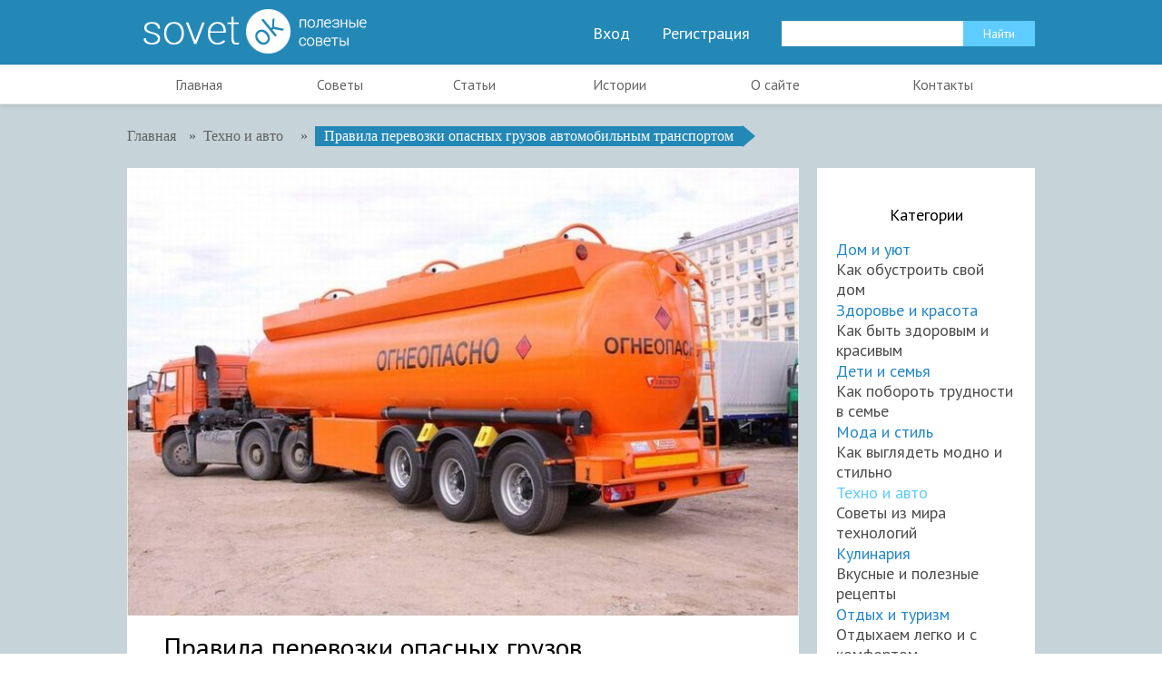

--- FILE ---
content_type: text/html; charset=UTF-8
request_url: https://sovetok.com/news/pravila_perevozki_opasnykh_gruzov_avtomobilnym_transportom/2018-05-22-5971
body_size: 19033
content:
<!DOCTYPE html PUBLIC "-//W3C//DTD XHTML 1.0 Transitional//EN" "http://www.w3.org/TR/xhtml1/DTD/xhtml1-transitional.dtd">
<html lang="ru">
<head> 
<meta charset="utf-8">
<title>Правила перевозки опасных грузов автомобильным транспортом</title> 
<meta name="description" content="Читайте в этой статье, что такое опасный груз, на какие классы он подразделяется и какие правила нужно соблюдать при его транспортировке." /> 
<meta name="keywords" content="перевозка опасных грузов, привила перевозки опасных грузов, перевозка опасного груза на автомобиле" />
<link rel="canonical" href="https://sovetok.com/news/pravila_perevozki_opasnykh_gruzov_avtomobilnym_transportom/2018-05-22-5971" />
<link rel="image_src" href="/_nw/59/00305890.jpg" />
 <link rel="preload" as="image" href="https://sovetok.com/_nw/59/00305890.jpg" /> 
 <meta name="robots" content="index, follow, max-snippet:-1, max-image-preview:large, max-video-preview:-1" /> 
 <meta name="viewport" content="width=device-width, initial-scale=1, maximum-scale=1">
 <meta name="referrer" content="always">
 <meta name='yandex-verification' content='51d92f2d8aa7c645' />
 <link type="text/css" rel="stylesheet" href="/_st/my.css" />
 <meta property="og:locale" content="ru_RU" />
 <meta property="og:type" content="article" />
 <meta property="og:title" content="Правила перевозки опасных грузов автомобильным транспортом" />
 <meta property="og:description" content="Давайте вначале рассмотрим, что подразумевается под термином &ldquo;опасный груз&rdquo;. Когда в результате какого-либо происшествия на дороге, аварии или повреждения самого груза может быть нанесён вред для здоровья окружающих людей и среды - это и ..." />
 <meta property="og:url" content="//sovetok.com/news/pravila_perevozki_opasnykh_gruzov_avtomobilnym_transportom/2018-05-22-5971" />
 <meta property="og:site_name" content="sovetok.com" />
 <meta property="og:image" content="//sovetok.com/_nw/59/00305890.jpg" /> 
 <meta name="twitter:card" content="summary_large_image" />
 <meta name="twitter:site" content="@KorolYosyp" />
 <meta name="twitter:title" content="Правила перевозки опасных грузов автомобильным транспортом">
 <meta name="twitter:description" content="Давайте вначале рассмотрим, что подразумевается под термином &ldquo;опасный груз&rdquo;. Когда в результате какого-либо происшествия на дороге, аварии или повреждения самого груза может быть нанесён вред для здоровья окружающих людей и среды - это и ...">
 <meta name="twitter:url" content="//sovetok.com/news/pravila_perevozki_opasnykh_gruzov_avtomobilnym_transportom/2018-05-22-5971" />
 <meta name="twitter:image" content="//sovetok.com/_nw/59/00305890.jpg" /> 

<!-- Разметка JSON-LD, созданная Мастером разметки структурированных данных Google. --> 
<script type="application/ld+json">
{
 "@context" : "http://schema.org",
 "@type" : "Article", 
 "headline": "Правила перевозки опасных грузов автомобильным транспортом", 
 "url" : "/news/pravila_perevozki_opasnykh_gruzov_avtomobilnym_transportom/2018-05-22-5971",
 "name" : "Советы и Лайфхаки",
 "datePublished": "22.05.2018T20:12",
"dateModified": "22.05.2018T20:20", 
 "image" : "/_nw/59/00305890.jpg", 
 "articleSection" : "Техно и авто",
 "articleBody" : "Читайте в этой статье, что такое опасный груз, на какие классы он подразделяется и какие правила нужно соблюдать при его транспортировке.",
 "author": {
 "@type": "Person",
 "name": "Yosyp Korol",
 "url": "https://sovetok.com/"
 }, 
 "publisher" : {
 "@type" : "Organization",
 "name" : "Sovetok"
 }
}
</script> 

 <script type="application/ld+json">
 {
 "@context": "https://schema.org",
 "@type": "BreadcrumbList", 
 "itemListElement": [{
 "@type": "ListItem",
 "position": 1,
 "name": "Советы и Лайфхаки",
 "item": "https://sovetok.com/"
 },{
 "@type": "ListItem",
 "position": 2,
 "name": "Полезные советы",
 "item": "https://sovetok.com/news"
 },{
 "@type": "ListItem",
 "position": 3,
 "name": "Техно и авто",
 "item": "https://sovetok.com/news/avto_i_moto/1-0-7"
 },{
 "@type": "ListItem",
 "position": 4,
 "name": "Правила перевозки опасных грузов автомобильным транспортом",
 "item": "https://sovetok.com/news/pravila_perevozki_opasnykh_gruzov_avtomobilnym_transportom/2018-05-22-5971" 
 }]
 }
 </script> 

<script type="application/ld+json">
 {"@context": "https://schema.org",
 "@type": "WebSite",
 "url": "https://sovetok.com/",
 "potentialAction": {
 "@type": "SearchAction",
 "target": {
 "@type": "EntryPoint",
 "urlTemplate": "https://sovetok.com/search?q={search_term_string}"
 },
 "query-input": "required name=search_term_string"
 }
 }
</script>

 
 

	<link rel="stylesheet" href="/.s/src/base.min.css" />
	<link rel="stylesheet" href="/.s/src/layer7.min.css" />

	<script src="/.s/src/jquery-1.12.4.min.js"></script>
	
	<script src="/.s/src/uwnd.min.js"></script>
	<link rel="stylesheet" href="/.s/src/ulightbox/ulightbox.min.css" />
	<link rel="stylesheet" href="/.s/src/socCom.min.css" />
	<link rel="stylesheet" href="/.s/src/social.css" />
	<script src="/.s/src/ulightbox/ulightbox.min.js"></script>
	<script src="/.s/src/socCom.min.js"></script>
	<script src="//sys000.ucoz.net/cgi/uutils.fcg?a=soc_comment_get_data&site=dsovetok"></script>
	<script>
/* --- UCOZ-JS-DATA --- */
window.uCoz = {"language":"ru","site":{"domain":"sovetok.com","id":"dsovetok","host":"sovetok.ucoz.com"},"ssid":"533735715340430671401","sign":{"7287":"Перейти на страницу с фотографией.","7252":"Предыдущий","5255":"Помощник","7254":"Изменить размер","5458":"Следующий","3125":"Закрыть","7251":"Запрошенный контент не может быть загружен. Пожалуйста, попробуйте позже.","7253":"Начать слайд-шоу"},"module":"news","country":"US","layerType":7,"uLightboxType":1};
/* --- UCOZ-JS-CODE --- */

		function eRateEntry(select, id, a = 65, mod = 'news', mark = +select.value, path = '', ajax, soc) {
			if (mod == 'shop') { path = `/${ id }/edit`; ajax = 2; }
			( !!select ? confirm(select.selectedOptions[0].textContent.trim() + '?') : true )
			&& _uPostForm('', { type:'POST', url:'/' + mod + path, data:{ a, id, mark, mod, ajax, ...soc } });
		}

		function updateRateControls(id, newRate) {
			let entryItem = self['entryID' + id] || self['comEnt' + id];
			let rateWrapper = entryItem.querySelector('.u-rate-wrapper');
			if (rateWrapper && newRate) rateWrapper.innerHTML = newRate;
			if (entryItem) entryItem.querySelectorAll('.u-rate-btn').forEach(btn => btn.remove())
		}
 function uSocialLogin(t) {
			var params = {"ok":{"width":710,"height":390},"yandex":{"width":870,"height":515},"facebook":{"height":520,"width":950},"google":{"width":700,"height":600},"vkontakte":{"width":790,"height":400}};
			var ref = escape(location.protocol + '//' + ('sovetok.com' || location.hostname) + location.pathname + ((location.hash ? ( location.search ? location.search + '&' : '?' ) + 'rnd=' + Date.now() + location.hash : ( location.search || '' ))));
			window.open('/'+t+'?ref='+ref,'conwin','width='+params[t].width+',height='+params[t].height+',status=1,resizable=1,left='+parseInt((screen.availWidth/2)-(params[t].width/2))+',top='+parseInt((screen.availHeight/2)-(params[t].height/2)-20)+'screenX='+parseInt((screen.availWidth/2)-(params[t].width/2))+',screenY='+parseInt((screen.availHeight/2)-(params[t].height/2)-20));
			return false;
		}
		function TelegramAuth(user){
			user['a'] = 9; user['m'] = 'telegram';
			_uPostForm('', {type: 'POST', url: '/index/sub', data: user});
		}
function loginPopupForm(params = {}) { new _uWnd('LF', ' ', -250, -100, { closeonesc:1, resize:1 }, { url:'/index/40' + (params.urlParams ? '?'+params.urlParams : '') }) }
/* --- UCOZ-JS-END --- */
</script>

	<style>.UhideBlock{display:none; }</style>
	<script type="text/javascript">new Image().src = "//counter.yadro.ru/hit;noadsru?r"+escape(document.referrer)+(screen&&";s"+screen.width+"*"+screen.height+"*"+(screen.colorDepth||screen.pixelDepth))+";u"+escape(document.URL)+";"+Date.now();</script>
</head>
<body class="green">
<!--U1AHEADER1Z--><script src="/js/html5.js"></script>
<script src="/js/jquery.selectbox.min.js"></script>
<script>
$(document).ready(function(){
 $(".uWithSubmenu").wrapInner('<div class="menunormalizer"></div>');
$('select').selectbox();
});
</script>




<div class="normalizer clearfix">
<header><div class="wrapper clearfix">
<a href="/"><img class="logo" src="/img/logo.png" /></a>
 
<div class="right">

<a href="javascript:;" rel="nofollow" onclick="loginPopupForm(); return false;">Вход</a>
<a href="/index/3">Регистрация</a>

<div class="searchall">
		<div class="searchForm">
			<form onsubmit="this.sfSbm.disabled=true" method="get" style="margin:0" action="/search/">
				<div align="center" class="schQuery">
					<input type="text" name="q" maxlength="30" size="20" class="queryField" />
				</div>
				<div align="center" class="schBtn">
					<input type="submit" class="searchSbmFl" name="sfSbm" value="Найти" />
				</div>
				<input type="hidden" name="t" value="0">
			</form>
		</div></div>

</div>

</div></header>

<nav><div class="wrapper"><div id="uNMenuDiv1" class="uMenuV"><ul class="uMenuRoot">
<li><a  href="/" ><span>Главная</span></a></li>
<li><a class="clink uMenuItemA" href="https://sovetok.com/news" ><span>Советы</span></a></li>
<li><a class="clink " href="/publ/" ><span>Статьи</span></a></li>
<li><a  href="/blog/" ><span>Истории</span></a></li>
<li><a  href="/index/0-2" ><span>О сайте</span></a></li>
<li><a  href="https://sovetok.com/index/0-3" ><span>Контакты</span></a></li></ul></div></div></nav><!--/U1AHEADER1Z-->
<!-- <middle> -->
<div class="wrapper all">
 



 

<div class="crumbs">
<a class="home-page" href="https://sovetok.com/" title="Перейти на главную"><span>Главная</span></a> 


 


 &raquo; <a href="/news/avto_i_moto/1-0-7"><span>Техно и авто</span></a>
 &raquo; <a href="javascript:void(0)"><span>Правила перевозки опасных грузов автомобильным транспортом</span></a>  

</div>


<div class="content">
<div class="fullnews">
 <img src="/_nw/59/00305890.jpg" class="fullwidthimg" title="Правила перевозки опасных грузов автомобильным транспортом" alt="Правила перевозки опасных грузов автомобильным транспортом" />

<div class="fulltext">
<h1>Правила перевозки опасных грузов автомобильным транспортом</h1>
 
Давайте вначале рассмотрим, что подразумевается под термином &ldquo;опасный груз&rdquo;. Когда в результате какого-либо происшествия на дороге, аварии или повреждения самого груза может быть нанесён вред для здоровья окружающих людей и среды - это и есть опасный груз. Ещё вредные вещества могут нанести непоправимый ущерб экологии или уничтожить материальные ценности. Поэтому важно знать, как перевозить опасные грузы.
<div style="text-align: center;"><!--IMG2--><img alt="Правила перевозки опасных грузов автомобильным транспортом" style="margin:0;padding:0;border:0;" src="/_nw/59/14541618.jpg" align="" /><!--IMG2--></div>
<br />
Транспортировка подразумевает различные виды опасности:<br />
&nbsp;
<ul>
 <li>огнеопасность;<br />
 &nbsp;</li>
 <li>токсичность;<br />
 &nbsp;</li>
 <li>коррозионность;<br />
 &nbsp;</li>
</ul>

<ul>
 <li>радиоактивность;<br />
 &nbsp;</li>
</ul>

<ul>
 <li>взрывоопасность;<br />
 &nbsp;</li>
</ul>

<ul>
 <li>окисление.<br />
 &nbsp;</li>
</ul>
Перевозка такого рода - это сложный процесс как в техническом так и в юридическом плане. Лучше всего совершать перевозки автотранспортом. Это может быть микроавтобус, цистерна, самосвал и прочее. В цистернах чаще всего транспортируются жидкие и газообразные вещества, нефтепродукты. Для этого емкости также оснащены специальными защитными креплениями.<br />
<br />
Обязательно наличие допусков у водителя и его машины. Перед началом перевозки &quot;багаж&quot; нужно классифицировать, чтобы отнести их к одному из классов опасности. Опасные изделия необходимо упаковать соответственно инструкции для данного типа. Обычно подобные грузы должны сопровождаться специальным персоналом. Упаковка также обязана иметь соответствующие предупреждающие знаки. При проведении разгрузочно-погрузочных работ необходимо обратить внимание на укрепление груза и его безопасность. Это дает возможность не допустить реакции веществ в случае аварии.<br />
&nbsp;
<h2>Как перевозить опасные вещества, имеющие радиацию</h2>
Радиоактивная транспортировка является самой опасной. Все, что связано с такой перевозкой, решается только соответствующими органами на государственном уровне. При этом контроль осуществляется международным агентством по радиационным веществам. Профессионалы этого агентства проводят различного рода помощь. В частности даются консультации, чтобы выбрать правильный маршрут и какие меры безопасности следует предпринимать. Перед поездкой следует определить допустимый радиационный уровень, попадающий в среду во время аварийной транспортировки. Далее выбирают вид упаковки, на которой обязательно должна быть соответствующая маркировка и предупреждающая информация.<br />
&nbsp;
<h3>Какая должна быть упаковка</h3>
Одни грузы очень сильно опасны, другие же представляют опасность в меньшей степени. В любом случае, упаковка обязана быть сделана из особых веществ, которые задерживают различные излучения. Этими свойствами обладает бетон и свинец. Они очень прочные, и в момент повреждения автомобиля не произойдет разгерметизация. Машины, перевозящие радиоактивные вещества, имеют специальные таблички с информацией о поклаже.

<div style="text-align: center;"><!--IMG3--><img alt="Правила перевозки опасных грузов автомобильным транспортом" style="margin:0;padding:0;border:0;" src="/_nw/59/72794655.jpg" align="" /><!--IMG3--></div>
&nbsp;

<h2>Перевозка газов</h2>
Это один из самых сложных типов автомобильной грузоперевозки, потому что газы могут представлять собой серьезную угрозу из-за своей взрывоопасности и легковоспламеняемости. Поэтому так важно знать, как возить опасные грузы. Такие газы делятся на 6 подклассов и имеют следующие классификации в зависимости от возможной опасности во время транспортировки.<br />
<br />
<strong>Первый класс</strong><br />
<br />
Газы, не обладающие ядом, они не взрываются, а также не являются легковоспламеняющимися. Однако легко комбинируются с другими газообразными веществами.<br />
<br />
<strong>Второй класс</strong><br />
<br />
Это ядовитые газы, перевозящиеся под давлением и могут находиться в сжатом или сжиженном состоянии. Они не обладают взрывоопасностью, но во время перевозки может произойти их комбинация только с веществами из первого класса.<br />
<br />
<strong>Третий класс</strong><br />
<br />
Это газы, которые легко воспламеняются и при транспортировке в сжатом виде комбинируются также с первым подклассом.<br />
<br />
<strong>Четвёртый класс</strong><br />
<br />
Это более ядовитые газы и при перевозке они тоже могут комбинироваться.<br />
<br />
<strong>Пятый класс</strong><br />
<br />
Это взрывоопасные газы с химической неустойчивостью.<br />
<br />
<strong>Шестой класс</strong><br />
<br />
Легковоспламеняющиеся газы и при транспортировке перевозятся самостоятельно.<br />
<br />
Подобные вещества должны быть в баллонах с особой маркировкой, которые окрашиваются в разные цвета в зависимости от их содержания. По цвету баллона можно понять, что за газ в них находится. Во время погрузки необходимо проверить герметичность баллонов. Кроме того, необходимо убедиться в точности объёма вещества, закачанного в баллоны. Всё это следует делать в соответствии с установленными нормами. Могут быть 2 способа транспортировки газов:<br />
&nbsp;
<ul>
 <li>вертикальный, когда все баллоны находятся на деревянной подставке, у которой есть отверстия, соответствующие диаметру баллона;<br />
 &nbsp;</li>
 <li>горизонтальный, когда баллоны укладывают друг на друга с надетыми кольцами для защиты от ударов о поверхность автомобиля или о другой баллон при транспортировке.<br />
 &nbsp;</li>
</ul>

<div style="text-align: center;"><!--IMG4--><img alt="Правила перевозки опасных грузов автомобильным транспортом" style="margin:0;padding:0;border:0;" src="/_nw/59/27418580.jpg" align="" /><!--IMG4--></div>
&nbsp;

<h2>Перевозка взрывоопасных веществ</h2>
Такие вещества нуждаются в очень бережном перемещении соблюдая все правила безопасности. Потому что, взрывчатые вещества с лёгкостью могут воспламениться и спровоцировать мощные взрывы. Подобные перевозки осуществляются только водителями с очень большим опытом и прошедшими курсы безопасности. Во всём мире существует градация такого типа грузов:<br />
<br />
<strong>Первый класс</strong><br />
<br />
Вещества, взрывающиеся при каких-либо нарушениях в транспортировке (изменения температуры, влажности), либо же в результате контакта с огнём или воздухом.<br />
<br />
<strong>Второй класс</strong><br />
<br />
Вещества, не вызывающие большие взрывы, но всё равно представляющие опасность для окружающих.<br />
<br />
<strong>Третий класс</strong><br />
<br />
Вещества, которые легко воспламеняются, но не взрываются.<br />
<br />
<strong>Четвёртый класс</strong><br />
<br />
Это вещества с меньшей вероятностью взрыва, но во время повреждения представляют угрозу для жизни.<br />
<br />
<strong>Пятый класс</strong><br />
<br />
Более безопасный груз, практически не представляющий угрозу.<br />
<br />
<strong>Шестой класс</strong><br />
<br />
Это самые безопасные вещества не представляющие опасность при перевозках.<br />
&nbsp;
<h3>Как нужно перевозить грузы правильно</h3>
Для каждого вида &quot;багажа&quot; предусмотрена своя система транспортировки и хранения - прочитать подробно правила перевозки грузов автомобильным транспортом <a href="http://www.tahocard.ru/info/pravila-avtomobilnykh-perevozok-gruzov/">http://www.tahocard.ru/info/pravila-avtomobilnykh-perevozok-gruzov/</a>.<br />
<br />
Вещества, которые могут нанести вред, обязаны охраняться при перевозке, что позволяет во время возникновения опасных ситуации,своевременно и с минимальным ущербом локализовать угрозу. Транспортировка выполняется только на специальных ТС и со всеми предусмотренными средствами защиты. При движении автотранспорту с опасным грузом нельзя подъезжать к открытым источникам огня во избежание реакции провозимого груза.
<div style="text-align: center;"><!--IMG5--><img alt="Правила перевозки опасных грузов автомобильным транспортом" style="margin:0;padding:0;border:0;" src="/_nw/59/26351854.jpg" align="" /><!--IMG5--></div>



</div>

 
<div class="authorblock">

<img src="/avatar/00/00/00130210.jpg" alt="Аватар king22" width="45" height="45" />


<span class="authorname">
<a href="https://sovetok.com/index/8-1">Yosyp Korol</a> 


 


 
<br />Главред/Sovetok</span>
</div> 
<br> 
<span class="shortinfo">
<span class="data">22.05.2018</span> 
<span class="author"><a href="javascript:;" rel="nofollow" onclick="window.open('/index/8-1', 'up1', 'scrollbars=1,top=0,left=0,resizable=1,width=700,height=375'); return false;">king22</a></span>
<span class="comments">0</span>

</span> 



 

<br>


<script>
				function spages(p, link) {
					!!link && location.assign(atob(link));
				}
			</script>
			<div id="comments"></div>
			<div id="newEntryT"></div>
			<div id="allEntries"></div>
			<div id="newEntryB"></div><script>
			
		Object.assign(uCoz.spam ??= {}, {
			config : {
				scopeID  : 0,
				idPrefix : 'comEnt',
			},
			sign : {
				spam            : 'Спам',
				notSpam         : 'Не спам',
				hidden          : 'Спам-сообщение скрыто.',
				shown           : 'Спам-сообщение показано.',
				show            : 'Показать',
				hide            : 'Скрыть',
				admSpam         : 'Разрешить жалобы',
				admSpamTitle    : 'Разрешить пользователям сайта помечать это сообщение как спам',
				admNotSpam      : 'Это не спам',
				admNotSpamTitle : 'Пометить как не-спам, запретить пользователям жаловаться на это сообщение',
			},
		})
		
		uCoz.spam.moderPanelNotSpamClick = function(elem) {
			var waitImg = $('<img align="absmiddle" src="/.s/img/fr/EmnAjax.gif">');
			var elem = $(elem);
			elem.find('img').hide();
			elem.append(waitImg);
			var messageID = elem.attr('data-message-id');
			var notSpam   = elem.attr('data-not-spam') ? 0 : 1; // invert - 'data-not-spam' should contain CURRENT 'notspam' status!

			$.post('/index/', {
				a          : 101,
				scope_id   : uCoz.spam.config.scopeID,
				message_id : messageID,
				not_spam   : notSpam
			}).then(function(response) {
				waitImg.remove();
				elem.find('img').show();
				if (response.error) {
					alert(response.error);
					return;
				}
				if (response.status == 'admin_message_not_spam') {
					elem.attr('data-not-spam', true).find('img').attr('src', '/.s/img/spamfilter/notspam-active.gif');
					$('#del-as-spam-' + messageID).hide();
				} else {
					elem.removeAttr('data-not-spam').find('img').attr('src', '/.s/img/spamfilter/notspam.gif');
					$('#del-as-spam-' + messageID).show();
				}
				//console.log(response);
			});

			return false;
		};

		uCoz.spam.report = function(scopeID, messageID, notSpam, callback, context) {
			return $.post('/index/', {
				a: 101,
				scope_id   : scopeID,
				message_id : messageID,
				not_spam   : notSpam
			}).then(function(response) {
				if (callback) {
					callback.call(context || window, response, context);
				} else {
					window.console && console.log && console.log('uCoz.spam.report: message #' + messageID, response);
				}
			});
		};

		uCoz.spam.reportDOM = function(event) {
			if (event.preventDefault ) event.preventDefault();
			var elem      = $(this);
			if (elem.hasClass('spam-report-working') ) return false;
			var scopeID   = uCoz.spam.config.scopeID;
			var messageID = elem.attr('data-message-id');
			var notSpam   = elem.attr('data-not-spam');
			var target    = elem.parents('.report-spam-target').eq(0);
			var height    = target.outerHeight(true);
			var margin    = target.css('margin-left');
			elem.html('<img src="/.s/img/wd/1/ajaxs.gif">').addClass('report-spam-working');

			uCoz.spam.report(scopeID, messageID, notSpam, function(response, context) {
				context.elem.text('').removeClass('report-spam-working');
				window.console && console.log && console.log(response); // DEBUG
				response.warning && window.console && console.warn && console.warn( 'uCoz.spam.report: warning: ' + response.warning, response );
				if (response.warning && !response.status) {
					// non-critical warnings, may occur if user reloads cached page:
					if (response.warning == 'already_reported' ) response.status = 'message_spam';
					if (response.warning == 'not_reported'     ) response.status = 'message_not_spam';
				}
				if (response.error) {
					context.target.html('<div style="height: ' + context.height + 'px; line-height: ' + context.height + 'px; color: red; font-weight: bold; text-align: center;">' + response.error + '</div>');
				} else if (response.status) {
					if (response.status == 'message_spam') {
						context.elem.text(uCoz.spam.sign.notSpam).attr('data-not-spam', '1');
						var toggle = $('#report-spam-toggle-wrapper-' + response.message_id);
						if (toggle.length) {
							toggle.find('.report-spam-toggle-text').text(uCoz.spam.sign.hidden);
							toggle.find('.report-spam-toggle-button').text(uCoz.spam.sign.show);
						} else {
							toggle = $('<div id="report-spam-toggle-wrapper-' + response.message_id + '" class="report-spam-toggle-wrapper" style="' + (context.margin ? 'margin-left: ' + context.margin : '') + '"><span class="report-spam-toggle-text">' + uCoz.spam.sign.hidden + '</span> <a class="report-spam-toggle-button" data-target="#' + uCoz.spam.config.idPrefix + response.message_id + '" href="javascript:;">' + uCoz.spam.sign.show + '</a></div>').hide().insertBefore(context.target);
							uCoz.spam.handleDOM(toggle);
						}
						context.target.addClass('report-spam-hidden').fadeOut('fast', function() {
							toggle.fadeIn('fast');
						});
					} else if (response.status == 'message_not_spam') {
						context.elem.text(uCoz.spam.sign.spam).attr('data-not-spam', '0');
						$('#report-spam-toggle-wrapper-' + response.message_id).fadeOut('fast');
						$('#' + uCoz.spam.config.idPrefix + response.message_id).removeClass('report-spam-hidden').show();
					} else if (response.status == 'admin_message_not_spam') {
						elem.text(uCoz.spam.sign.admSpam).attr('title', uCoz.spam.sign.admSpamTitle).attr('data-not-spam', '0');
					} else if (response.status == 'admin_message_spam') {
						elem.text(uCoz.spam.sign.admNotSpam).attr('title', uCoz.spam.sign.admNotSpamTitle).attr('data-not-spam', '1');
					} else {
						alert('uCoz.spam.report: unknown status: ' + response.status);
					}
				} else {
					context.target.remove(); // no status returned by the server - remove message (from DOM).
				}
			}, { elem: elem, target: target, height: height, margin: margin });

			return false;
		};

		uCoz.spam.handleDOM = function(within) {
			within = $(within || 'body');
			within.find('.report-spam-wrap').each(function() {
				var elem = $(this);
				elem.parent().prepend(elem);
			});
			within.find('.report-spam-toggle-button').not('.report-spam-handled').click(function(event) {
				if (event.preventDefault ) event.preventDefault();
				var elem    = $(this);
				var wrapper = elem.parents('.report-spam-toggle-wrapper');
				var text    = wrapper.find('.report-spam-toggle-text');
				var target  = elem.attr('data-target');
				target      = $(target);
				target.slideToggle('fast', function() {
					if (target.is(':visible')) {
						wrapper.addClass('report-spam-toggle-shown');
						text.text(uCoz.spam.sign.shown);
						elem.text(uCoz.spam.sign.hide);
					} else {
						wrapper.removeClass('report-spam-toggle-shown');
						text.text(uCoz.spam.sign.hidden);
						elem.text(uCoz.spam.sign.show);
					}
				});
				return false;
			}).addClass('report-spam-handled');
			within.find('.report-spam-remove').not('.report-spam-handled').click(function(event) {
				if (event.preventDefault ) event.preventDefault();
				var messageID = $(this).attr('data-message-id');
				del_item(messageID, 1);
				return false;
			}).addClass('report-spam-handled');
			within.find('.report-spam-btn').not('.report-spam-handled').click(uCoz.spam.reportDOM).addClass('report-spam-handled');
			window.console && console.log && console.log('uCoz.spam.handleDOM: done.');
			try { if (uCoz.manageCommentControls) { uCoz.manageCommentControls() } } catch(e) { window.console && console.log && console.log('manageCommentControls: fail.'); }

			return this;
		};
	
			uCoz.spam.handleDOM();
		</script>
			<script>
				(function() {
					'use strict';
					var commentID = ( /comEnt(\d+)/.exec(location.hash) || {} )[1];
					if (!commentID) {
						return window.console && console.info && console.info('comments, goto page', 'no comment id');
					}
					var selector = '#comEnt' + commentID;
					var target = $(selector);
					if (target.length) {
						$('html, body').animate({
							scrollTop: ( target.eq(0).offset() || { top: 0 } ).top
						}, 'fast');
						return window.console && console.info && console.info('comments, goto page', 'found element', selector);
					}
					$.get('/index/802', {
						id: commentID
					}).then(function(response) {
						if (!response.page) {
							return window.console && console.warn && console.warn('comments, goto page', 'no page within response', response);
						}
						spages(response.page);
						setTimeout(function() {
							target = $(selector);
							if (!target.length) {
								return window.console && console.warn && console.warn('comments, goto page', 'comment element not found', selector);
							}
							$('html, body').animate({
								scrollTop: ( target.eq(0).offset() || { top: 0 } ).top
							}, 'fast');
							return window.console && console.info && console.info('comments, goto page', 'scrolling to', selector);
						}, 500);
					}, function(response) {
						return window.console && console.error && console.error('comments, goto page', response.responseJSON);
					});
				})();
			</script>
		

 



 
<div align="center" class="commReg"><!--<s5237>-->Добавлять комментарии могут только зарегистрированные пользователи.<!--</s>--><br />[ <a href="/register"><!--<s3089>-->Регистрация<!--</s>--></a> | <a href="javascript:;" rel="nofollow" onclick="loginPopupForm(); return false;"><!--<s3087>-->Вход<!--</s>--></a> ]</div>
<form name="socail_details" id="socail_details" onsubmit="return false;">
						   <input type="hidden" name="social" value="">
						   <input type="hidden" name="data" value="">
						   <input type="hidden" name="id" value="5971">
						   <input type="hidden" name="ssid" value="533735715340430671401">
					   </form><div id="postFormContent" class="">
		<form method="post" name="addform" id="acform" action="/index/" onsubmit="return addcom(this)" class="news-com-add" data-submitter="addcom"><script>
		function _dS(a){var b=a.split(''),c=b.pop();return b.map(function(d){var e=d.charCodeAt(0)-c;return String.fromCharCode(32>e?127-(32-e):e)}).join('')}
		var _y8M = _dS('Ansuzy%y~ujB\'mniijs\'%sfrjB\'xtx\'%{fqzjB\'77779=78<9\'%4C5');
		function addcom( form, data = {} ) {
			if (document.getElementById('addcBut')) {
				document.getElementById('addcBut').disabled = true;
			} else {
				try { document.addform.submit.disabled = true; } catch(e) {}
			}

			if (document.getElementById('eMessage')) {
				document.getElementById('eMessage').innerHTML = '<span style="color:#999"><img src="/.s/img/ma/m/i2.gif" border="0" align="absmiddle" width="13" height="13"> Идёт передача данных...</span>';
			}

			_uPostForm(form, { type:'POST', url:'/index/', data })
			return false
		}
document.write(_y8M);</script>
				<div class="mc-widget">
					<script>
						var socRedirect = location.protocol + '//' + ('sovetok.com' || location.hostname) + location.pathname + location.search + (location.hash && location.hash != '#' ? '#reloadPage,' + location.hash.substr(1) : '#reloadPage,gotoAddCommentForm' );
						socRedirect = encodeURIComponent(socRedirect);

						try{var providers = {};} catch (e) {}

						function socialRepost(entry_link, message) {
							console.log('Check witch Social network is connected.');

							var soc_type = jQuery("form#acform input[name='soc_type']").val();
							switch (parseInt(soc_type)) {
							case 101:
								console.log('101');
								var newWin = window.open('https://vk.com/share.php?url='+entry_link+'&description='+message+'&noparse=1','window','width=640,height=500,scrollbars=yes,status=yes');
							  break;
							case 102:
								console.log('102');
								var newWin = window.open('https://www.facebook.com/sharer/sharer.php?u='+entry_link+'&description='+encodeURIComponent(message),'window','width=640,height=500,scrollbars=yes,status=yes');
							  break;
							case 103:
								console.log('103');

							  break;
							case 104:
								console.log('104');

							  break;
							case 105:
								console.log('105');

							  break;
							case 106:
								console.log('106');

							  break;
							case 107:
								console.log('107');
								var newWin = window.open('https://twitter.com/intent/tweet?source=webclient&url='+entry_link+'&text='+encodeURIComponent(message)+'&callback=?','window','width=640,height=500,scrollbars=yes,status=yes');
							  break;
							case 108:
								console.log('108');

							  break;
							case 109:
								console.log('109');
								var newWin = window.open('https://plusone.google.com/_/+1/confirm?hl=en&url='+entry_link,'window','width=600,height=610,scrollbars=yes,status=yes');
							  break;
							}
						}

						function updateSocialDetails(type) {
							console.log('updateSocialDetails');
							jQuery.getScript('//sys000.ucoz.net/cgi/uutils.fcg?a=soc_comment_get_data&site=dsovetok&type='+type, function() {
								jQuery("form#socail_details input[name='social']").val(type);
								jQuery("form#socail_details input[name=data]").val(data[type]);
								jQuery("form#acform input[name=data]").val(data[type]);
								_uPostForm('socail_details',{type:'POST',url:'/index/778', data:{'m':'2', 'vi_commID': '', 'catPath': ''}});
							});
						}

						function logoutSocial() {
							console.log('delete cookie');
							delete_msg_cookie();
							jQuery.getScript('//sys000.ucoz.net/cgi/uutils.fcg?a=soc_comment_clear_data&site=dsovetok', function(){window.location.reload();});
						}

						function utf8_to_b64( str) {
							return window.btoa(encodeURIComponent( escape( str )));
						}

						function b64_to_utf8( str) {
							return unescape(decodeURIComponent(window.atob( str )));
						}

						function getCookie(c_name) {
							var c_value = " " + document.cookie;
							var c_start = c_value.indexOf(" " + c_name + "=");
							if (c_start == -1) {
								c_value = null;
							} else {
								c_start = c_value.indexOf("=", c_start) + 1;
								var c_end = c_value.indexOf(";", c_start);
								if (c_end == -1) {
									c_end = c_value.length;
								}
								c_value = unescape(c_value.substring(c_start,c_end));
							}
							return c_value;
						}

						var delete_msg_cookie = function() {
							console.log('delete_msg_cookie');
							document.cookie = 'msg=;expires=Thu, 01 Jan 1970 00:00:01 GMT;';
						};

						function preSaveMessage() {
							var msg = jQuery("form#acform textarea").val();
							if (msg.length > 0) {
								document.cookie = "msg="+utf8_to_b64(msg)+";"; //path="+window.location.href+";
							}
						}

						function googleAuthHandler(social) {
							if (!social) return
							if (!social.enabled || !social.handler) return

							social.window = window.open(social.url, '_blank', 'width=600,height=610');
							social.intervalId = setInterval(function(social) {
								if (social.window.closed) {
									clearInterval(social.intervalId)
									self.location.reload()
								}
							}, 1000, social)
						}

						

						(function(jq) {
							jq(document).ready(function() {
								
																
								jQuery(".uf-tooltip a.uf-tt-exit").attr('href','/index/10');
								console.log('ready - update details');
								console.log('scurrent', window.scurrent);
								if (typeof(window.scurrent) != 'undefined' && scurrent > 0 && data[scurrent]) {
									jQuery("#postFormContent").html('<div style="width:100%;text-align:center;padding-top:50px;"><img alt="" src="/.s/img/ma/m/i3.gif" border="0" width="220" height="19" /></div>');

									jQuery("form#socail_details input[name=social]").val(scurrent);
									jQuery("form#socail_details input[name=data]").val(data[scurrent]);
									updateSocialDetails(scurrent);
								}
								jQuery('a#js-ucf-start').on('click', function(event) {
									event.preventDefault();
									if (scurrent == 0) {
										window.open("//sys000.ucoz.net/cgi/uutils.fcg?a=soc_comment_auth",'SocialLoginWnd','width=500,height=350,resizable=yes,titlebar=yes');
									}
								});

								jQuery('#acform a.login-with').on('click', function(event) {
									event.preventDefault();
									let social = providers[ this.dataset.social ];

									if (typeof(social) != 'undefined' && social.enabled == 1) {
										if (social.handler) {
											social.handler(social);
										} else {
											// unetLoginWnd
											let newWin = window.open(social.url, "_blank", 'width=600,height=610,scrollbars=yes,status=yes');
										}
									}
								});
							});
						})(jQuery);
					</script>
				</div><div class="addcomm">
<h5>Добавить комментарий:</h5>
<span class="errors"><div class="commError" id="eMessage" ></div></span>

<label>Ваше имя: </label><input class="commFl" type="text" name="name" value="" maxlength="60"><br>
<label>Ваш email: </label><input class="commFl" type="text" name="email" value="" maxlength="60"><br>

<label>Комментарий:</label><textarea class="commFl" style="height:135px;" rows="8" name="message" id="message" cols="50"></textarea><br>
<div class="seccode"><label>Код:</label> <!-- <captcha_block_html> -->
		<label id="captcha-block-news-com-add" class="captcha-block" for="captcha-answer-news-com-add">
			<!-- <captcha_answer_html> -->
			<input id="captcha-answer-news-com-add" class="captcha-answer u-input ui-text uf-text uf-captcha" name="code" type="text" placeholder="Ответ" autocomplete="off" >
			<!-- </captcha_answer_html> -->
			<!-- <captcha_renew_html> -->
			<img class="captcha-renew news-com-add" src="/.s/img/ma/refresh.gif" title="Обновить код безопасности">
			<!-- </captcha_renew_html> -->
			<!-- <captcha_question_html> -->
			<input id="captcha-skey-news-com-add" type="hidden" name="skey" value="1771953012">
			<img class="captcha-question news-com-add" src="/secure/?f=news-com-add&skey=1771953012" title="Обновить код безопасности" title="Обновить код безопасности" >
			<!-- <captcha_script_html> -->
			<script type="text/javascript">
				function initClick() {
					$(' .captcha-question.news-com-add,  .captcha-renew.news-com-add').on('click', function(event) {
						var PARENT = $(this).parent().parent();
						$('img[src^="/secure/"]', PARENT).prop('src', '/secure/?f=news-com-add&skey=1771953012&rand=' + Date.now());
						$('input[name=code]', PARENT).val('').focus();
					});
				}

				if (window.jQuery) {
					$(initClick);
				} else {
					// В новой ПУ jQuery находится в бандле, который подгружается в конце body
					// и недоступен в данный момент
					document.addEventListener('DOMContentLoaded', initClick);
				}
			</script>
			<!-- </captcha_script_html> -->
			<!-- </captcha_question_html> -->
		</label>
		<!-- </captcha_block_html> -->
	</div>
<label> </label><input type="submit" class="commSbmFl" id="addcBut" name="submit" value="Оставить комментарий">
</div><input type="hidden" name="ssid" value="533735715340430671401" />
				<input type="hidden" name="a"  value="36" />
				<input type="hidden" name="m"  value="2" />
				<input type="hidden" name="id" value="5971" />
				
				<input type="hidden" name="soc_type" id="csoc_type" />
				<input type="hidden" name="data" id="cdata" />
			</form>
		</div>
 


<!-- <block3-3> --> 


<div class="fulltext related">
<h4>Возможно, вам будет интересно:</h4>
<table align="center" border="0" cellspacing="0" cellpadding="0" width="100%" class="infTable"><tr><td class="infTd" width="50%"><a href="https://sovetok.com/publ/raznye_stati/kak_uznat_ljubjat_vas_ili_net/1-1-0-991" title="Как узнать — любят Вас или нет" class="showrelated blockinfo clink">Как узнать — любят Вас или нет</a></td><td class="infTd" width="50%"><a href="https://sovetok.com/publ/raznye_stati/kak_semejnym_param_izbezhat_problem_v_sekse/1-1-0-24" title="Как семейным парам избежать проблем в сексе" class="showrelated blockinfo clink">Как семейным парам избежать проблем</a></td></tr><tr><td class="infTd" width="50%"><a href="https://sovetok.com/publ/raznye_stati/lechenie_boleznej_siloj_mysli/1-1-0-163" title="Лечение болезней силой мысли" class="showrelated blockinfo clink">Лечение болезней силой мысли</a></td><td class="infTd" width="50%"><a href="https://sovetok.com/publ/raznye_stati/obeshhanie_svecheniju/1-1-0-190" title="Обещание свечению" class="showrelated blockinfo clink">Обещание свечению</a></td></tr></table>
<table align="center" border="0" cellspacing="0" cellpadding="0" width="100%" class="infTable"><tr><td class="infTd" width="50%"><a href="https://sovetok.com/blog/vzgljad_i_vzdokh/2020-04-16-953" title="Взгляд и вздох" class="showrelated blockinfo clink">Взгляд и вздох</a></td><td class="infTd" width="50%"><a href="https://sovetok.com/blog/soobshhajte_drugim_golye_fakty/2019-07-05-637" title="Сообщайте другим голые факты" class="showrelated blockinfo clink">Сообщайте другим голые факты</a></td></tr><tr><td class="infTd" width="50%"><a href="https://sovetok.com/blog/muzhchiny_khotite_pomenjatsja_mestami/2017-03-12-48" title="Мужчины, хотите поменяться местами?" class="showrelated blockinfo clink">Мужчины, хотите поменяться местами?</a></td><td class="infTd" width="50%"><a href="https://sovetok.com/blog/khristianskaja_pritcha_verujushhij_volk/2017-03-26-50" title="Христианская притча: Верующий волк" class="showrelated blockinfo clink">Христианская притча: Верующий волк</a></td></tr></table>
<div style="display:grid; grid-template-columns:repeat(2, 1fr); gap:1em;"><a href="https://sovetok.com/news/bodi_dlja_malyshej_ot_kompanii_viktorija_stil/2016-12-14-369" title="Боди для малышей от компании «Виктория стиль»" class="showrelated blockinfo clink">Боди для малышей от компании «Викто</a><a href="https://sovetok.com/news/kvashenaja_kapusta_v_domashnikh_uslovijakh/2016-12-01-241" title="Квашеная капуста в домашних условиях" class="showrelated blockinfo clink">Квашеная капуста в домашних условия</a><a href="https://sovetok.com/news/napitki_dlja_uskorenija_metabolizma/2016-11-09-166" title="​Напитки для ускорения метаболизма" class="showrelated blockinfo clink">​Напитки для ускорения метаболизма</a><a href="https://sovetok.com/news/sytnye_gusariki/2016-11-29-226" title="Сытные гусарики" class="showrelated blockinfo clink">Сытные гусарики</a></div>
</div>

 
<!-- </block3-3> --> 
 
<!-- <block3-1> -->
<div align="center" style="margin: 20px auto; tetx-align:center;"> 

 

</div> 
<!-- </block3-1> --> 
<!-- <block3-2> -->


 
<!-- </block3-2> --> 
 


<!-- Тут контент закончился --> 
 
</div> 
<div class="clear"></div>
<!--U1USERS1Z--><h2 class="cattitle">ТОП пользователей</h2><br><br>
<div class="articles users">
<span class="artphoto"><a href="javascript:;" rel="nofollow" onclick="window.open('/index/8-1', 'up1', 'scrollbars=1,top=0,left=0,resizable=1,width=700,height=375'); return false;" title="king22"><img src="/avatar/00/00/00130210.jpg" alt="king22" /></a></span><span class="artphoto"><a href="javascript:;" rel="nofollow" onclick="window.open('/index/8-11', 'up11', 'scrollbars=1,top=0,left=0,resizable=1,width=700,height=375'); return false;" title="king227696"><img src="/img/no-img.jpg" alt="king227696" /></a></span><span class="artphoto"><a href="javascript:;" rel="nofollow" onclick="window.open('/index/8-2', 'up2', 'scrollbars=1,top=0,left=0,resizable=1,width=700,height=375'); return false;" title="nomid"><img src="/avatar/00/00/00248079.jpg" alt="nomid" /></a></span><span class="artphoto"><a href="javascript:;" rel="nofollow" onclick="window.open('/index/8-3', 'up3', 'scrollbars=1,top=0,left=0,resizable=1,width=700,height=375'); return false;" title="AnnaKorol"><img src="/avatar/00/00/00324628.jpeg" alt="AnnaKorol" /></a></span><span class="artphoto"><a href="javascript:;" rel="nofollow" onclick="window.open('/index/8-4', 'up4', 'scrollbars=1,top=0,left=0,resizable=1,width=700,height=375'); return false;" title="king221315"><img src="/img/no-img.jpg" alt="king221315" /></a></span><span class="artphoto"><a href="javascript:;" rel="nofollow" onclick="window.open('/index/8-5', 'up5', 'scrollbars=1,top=0,left=0,resizable=1,width=700,height=375'); return false;" title="hadertis"><img src="/img/no-img.jpg" alt="hadertis" /></a></span><span class="artphoto"><a href="javascript:;" rel="nofollow" onclick="window.open('/index/8-6', 'up6', 'scrollbars=1,top=0,left=0,resizable=1,width=700,height=375'); return false;" title="L1keFeaR"><img src="/img/no-img.jpg" alt="L1keFeaR" /></a></span><span class="artphoto"><a href="javascript:;" rel="nofollow" onclick="window.open('/index/8-7', 'up7', 'scrollbars=1,top=0,left=0,resizable=1,width=700,height=375'); return false;" title="queen22"><img src="/.s/a/20/21211280.png" alt="queen22" /></a></span><span class="artphoto"><a href="javascript:;" rel="nofollow" onclick="window.open('/index/8-9', 'up9', 'scrollbars=1,top=0,left=0,resizable=1,width=700,height=375'); return false;" title="korolyanka"><img src="/avatar/00/00/00900065.jpg" alt="korolyanka" /></a></span><span class="artphoto"><a href="javascript:;" rel="nofollow" onclick="window.open('/index/8-8', 'up8', 'scrollbars=1,top=0,left=0,resizable=1,width=700,height=375'); return false;" title="vip"><img src="/img/no-img.jpg" alt="vip" /></a></span>
</div><!--/U1USERS1Z-->
</div> 
<aside>
<!--U1CLEFTER1Z-->

<div align="center" style="margin: 20px auto; tetx-align:center;">
<!-- <block3> -->

<section class="block">
<h4><!-- <bt> --><!--<s5351>-->Категории<!--</s>--><!-- </bt> --></h4>
<!-- <bc> --><table border="0" cellspacing="1" cellpadding="0" width="100%" class="catsTable"><tr>
					<td style="width:100%" class="catsTd" valign="top" id="cid1">
						<a href="/news/dom_i_ujut/1-0-1" class="catName">Дом и уют</a>  
<div class="catDescr">Как обустроить свой дом</div>
					</td></tr><tr>
					<td style="width:100%" class="catsTd" valign="top" id="cid2">
						<a href="/news/zdorove_i_krasota/1-0-2" class="catName">Здоровье и красота</a>  
<div class="catDescr">Как быть здоровым и красивым</div>
					</td></tr><tr>
					<td style="width:100%" class="catsTd" valign="top" id="cid6">
						<a href="/news/drugie_sovety/1-0-6" class="catName">Дети и семья</a>  
<div class="catDescr">Как побороть трудности в семье</div>
					</td></tr><tr>
					<td style="width:100%" class="catsTd" valign="top" id="cid9">
						<a href="/news/moda_i_stil/1-0-9" class="catName">Мода и стиль</a>  
<div class="catDescr">Как выглядеть модно и стильно</div>
					</td></tr><tr>
					<td style="width:100%" class="catsTd" valign="top" id="cid7">
						<a href="/news/avto_i_moto/1-0-7" class="catNameActive">Техно и авто</a>  
<div class="catDescr">Советы из мира технологий</div>
					</td></tr><tr>
					<td style="width:100%" class="catsTd" valign="top" id="cid3">
						<a href="/news/kulinarija/1-0-3" class="catName">Кулинария</a>  
<div class="catDescr">Вкусные и полезные рецепты</div>
					</td></tr><tr>
					<td style="width:100%" class="catsTd" valign="top" id="cid4">
						<a href="/news/otdykh_i_turizm/1-0-4" class="catName">Отдых и туризм</a>  
<div class="catDescr">Отдыхаем легко и с комфортом</div>
					</td></tr><tr>
					<td style="width:100%" class="catsTd" valign="top" id="cid5">
						<a href="/news/biznes_i_finansy/1-0-5" class="catName">Бизнес и финансы</a>  
<div class="catDescr">Финансовые советы</div>
					</td></tr><tr>
					<td style="width:100%" class="catsTd" valign="top" id="cid8">
						<a href="/news/deti_i_semja/1-0-8" class="catName">Другие советы</a>  
<div class="catDescr">Советы на разные темы</div>
					</td></tr></table><!-- </bc> --></div>
</section>
 
<div class="articles green"> 
<h2 class="cattitle">Советы</h2>
<section class="block"> 
<script type="text/javascript" src="//sovetok.com/informer/22"></script>
</section> 
<div class="clear"></div>
<a href="/news" class="showallsp clink">Все советы</a>
</div> 
 
<div class="articles green"> 
<h2 class="cattitle">Статьи</h2>
<section class="block"> 
<script type="text/javascript" src="//sovetok.com/informer/23"></script>
</section> 
<div class="clear"></div>
<a href="/publ" class="showallsp clink">Все статьи</a>
</div>
 
<div class="articles green"> 
<h2 class="cattitle">Истории</h2>
<section class="block"> 
<script type="text/javascript" src="//sovetok.com/informer/24"></script>
</section> 
<div class="clear"></div>
<a href="/blog" class="showallsp">Все истории</a>
</div> 
 

<!-- </block3> -->
 

<div align="center" style="margin: 20px auto; tetx-align:center;"> 
</div> 
<!-- <block4> -->

<!-- </block4> -->

<!-- <block5> -->
 




 

 

 



<!-- <block7> -->


<!-- </block7-1> -->
<div align="center" style="margin: 20px auto; tetx-align:center;">
<script type="text/javascript" src="//sovetok.com/rtr/5"></script> 
</div>
<!-- <block7-1> -->



<h2 class="cattitle">Теги</h2>
<div align="center" style="margin: 20px auto; tetx-align:center;">
<section class="block tags">
<noindex><a style="font-size:25pt;" href="/search/%D1%81%D0%BE%D0%B2%D0%B5%D1%82/" rel="nofollow" class="eTag eTagGr25">совет</a> <a style="font-size:13pt;" href="/search/daemon/" rel="nofollow" class="eTag eTagGr13">daemon</a> <a style="font-size:8pt;" href="/search/%D0%B6%D0%B5%D0%BD%D1%89%D0%B8%D0%BD%D0%B0/" rel="nofollow" class="eTag eTagGr8">женщина</a> <a style="font-size:8pt;" href="/search/%D0%A1%D0%BF%D0%BE%D1%80%D1%82/" rel="nofollow" class="eTag eTagGr8">Спорт</a> <a style="font-size:14pt;" href="/search/%D0%BB%D1%8E%D0%B1%D0%BE%D0%B2%D1%8C/" rel="nofollow" class="eTag eTagGr14">любовь</a> <a style="font-size:10pt;" href="/search/%D0%A1%D1%82%D0%B8%D0%BB%D1%8C/" rel="nofollow" class="eTag eTagGr10">Стиль</a> <a style="font-size:14pt;" href="/search/%D0%B2%D1%8B%D0%B1%D0%BE%D1%80/" rel="nofollow" class="eTag eTagGr14">выбор</a> <a style="font-size:8pt;" href="/search/%D0%B2%D0%BE%D0%B7%D1%80%D0%B0%D1%81%D1%82/" rel="nofollow" class="eTag eTagGr8">возраст</a> <a style="font-size:9pt;" href="/search/%D0%B1%D1%80%D0%B0%D0%BA/" rel="nofollow" class="eTag eTagGr9">брак</a> <a style="font-size:9pt;" href="/search/%D0%B4%D0%B5%D0%BD%D1%8C%D0%B3%D0%B8/" rel="nofollow" class="eTag eTagGr9">деньги</a> <a style="font-size:11pt;" href="/search/%D0%B1%D0%B5%D1%80%D0%B5%D0%BC%D0%B5%D0%BD%D0%BD%D0%BE%D1%81%D1%82%D1%8C/" rel="nofollow" class="eTag eTagGr11">беременность</a> <a style="font-size:8pt;" href="/search/%D0%B0%D0%B2%D1%82%D0%BE/" rel="nofollow" class="eTag eTagGr8">авто</a> <a style="font-size:13pt;" href="/search/%D0%B6%D0%B8%D0%B7%D0%BD%D1%8C/" rel="nofollow" class="eTag eTagGr13">жизнь</a> <a style="font-size:11pt;" href="/search/%D1%81%D1%87%D0%B0%D1%81%D1%82%D1%8C%D0%B5/" rel="nofollow" class="eTag eTagGr11">счастье</a> <a style="font-size:11pt;" href="/search/%D1%81%D0%BE%D0%BD/" rel="nofollow" class="eTag eTagGr11">сон</a> <a style="font-size:9pt;" href="/search/%D0%BF%D1%80%D0%BE%D0%B1%D0%BB%D0%B5%D0%BC%D1%8B/" rel="nofollow" class="eTag eTagGr9">проблемы</a> <a style="font-size:10pt;" href="/search/%D0%BA%D0%BE%D1%84%D0%B5/" rel="nofollow" class="eTag eTagGr10">кофе</a> <a style="font-size:10pt;" href="/search/%D0%B2%D1%80%D0%B5%D0%B4/" rel="nofollow" class="eTag eTagGr10">вред</a> <a style="font-size:9pt;" href="/search/%D0%B2%D0%BE%D0%B4%D0%B0/" rel="nofollow" class="eTag eTagGr9">вода</a> <a style="font-size:8pt;" href="/search/%D0%B2%D0%B5%D1%89%D0%B8/" rel="nofollow" class="eTag eTagGr8">вещи</a> <a style="font-size:8pt;" href="/search/%D0%B3%D0%BB%D0%B0%D0%B7%D0%B0/" rel="nofollow" class="eTag eTagGr8">глаза</a> <a style="font-size:9pt;" href="/search/%D0%B1%D0%BE%D0%BB%D0%B5%D0%B7%D0%BD%D1%8C/" rel="nofollow" class="eTag eTagGr9">болезнь</a> <a style="font-size:11pt;" href="/search/%D0%B2%D0%B8%D1%82%D0%B0%D0%BC%D0%B8%D0%BD%D1%8B/" rel="nofollow" class="eTag eTagGr11">витамины</a> <a style="font-size:9pt;" href="/search/%D0%BA%D0%B0%D1%80%D1%82%D0%BE%D1%84%D0%B5%D0%BB%D1%8C/" rel="nofollow" class="eTag eTagGr9">картофель</a> <a style="font-size:12pt;" href="/search/%D0%9F%D1%80%D0%B0%D0%B2%D0%B8%D0%BB%D0%B0/" rel="nofollow" class="eTag eTagGr12">Правила</a> <a style="font-size:8pt;" href="/search/%D0%B0%D0%BB%D0%BA%D0%BE%D0%B3%D0%BE%D0%BB%D1%8C/" rel="nofollow" class="eTag eTagGr8">алкоголь</a> <a style="font-size:11pt;" href="/search/%D0%BF%D1%80%D0%B8%D1%82%D1%87%D0%B0/" rel="nofollow" class="eTag eTagGr11">притча</a> <a style="font-size:11pt;" href="/search/%D0%B2%D1%80%D0%B5%D0%BC%D1%8F/" rel="nofollow" class="eTag eTagGr11">время</a> <a style="font-size:9pt;" href="/search/%D0%B1%D0%BE%D0%BB%D1%8C/" rel="nofollow" class="eTag eTagGr9">боль</a> <a style="font-size:9pt;" href="/search/%D0%B2%D0%B5%D1%81/" rel="nofollow" class="eTag eTagGr9">вес</a> <a style="font-size:8pt;" href="/search/%D0%BE%D0%B1%D1%80%D0%B0%D0%B7/" rel="nofollow" class="eTag eTagGr8">образ</a> <a style="font-size:8pt;" href="/search/%D0%B2%D0%BE/" rel="nofollow" class="eTag eTagGr8">во</a> <a style="font-size:12pt;" href="/search/%D0%9F%D0%9E/" rel="nofollow" class="eTag eTagGr12">ПО</a> <a style="font-size:9pt;" href="/search/%D0%B2%D1%8B/" rel="nofollow" class="eTag eTagGr9">вы</a> <a style="font-size:8pt;" href="/search/%D0%B1%D1%8B%D1%82%D1%8C/" rel="nofollow" class="eTag eTagGr8">быть</a> </noindex> 
<div class="clear"></div>
</section> 
<!-- </block7-1> -->
</div>

<!-- <block4-2> -->

<h2 class="cattitle">Опрос</h2>
<div align="center" style="margin: 20px auto; tetx-align:center;">
<section class="block poll"> 
<!-- <bc> --><script>function pollnow740(){document.getElementById('PlBtn740').disabled=true;_uPostForm('pollform740',{url:'/poll/',type:'POST'});}function polll740(id,i){_uPostForm('',{url:'/poll/'+id+'-1-'+i+'-740',type:'GET'});}</script><div id="pollBlock740"><form id="pollform740" onsubmit="pollnow740();return false;"><div class="pollBlock" style="font-family:Tahoma,Arial;">
<div class="pollQue" style="font-size:8pt;padding-top:2px;text-align:left;"><b>Оцените мой сайт</b></div>
<div class="pollAns" style="font-size:8pt;text-align:left;"><div class="answer"><input id="a7401" type="radio" name="answer" value="1" style="vertical-align:middle;" /> <label style="vertical-align:middle;display:inline;" for="a7401">Отлично</label></div>
<div class="answer"><input id="a7402" type="radio" name="answer" value="2" style="vertical-align:middle;" /> <label style="vertical-align:middle;display:inline;" for="a7402">Хорошо</label></div>
<div class="answer"><input id="a7403" type="radio" name="answer" value="3" style="vertical-align:middle;" /> <label style="vertical-align:middle;display:inline;" for="a7403">Неплохо</label></div>
<div class="answer"><input id="a7404" type="radio" name="answer" value="4" style="vertical-align:middle;" /> <label style="vertical-align:middle;display:inline;" for="a7404">Плохо</label></div>
<div class="answer"><input id="a7405" type="radio" name="answer" value="5" style="vertical-align:middle;" /> <label style="vertical-align:middle;display:inline;" for="a7405">Ужасно</label></div>

					<div id="pollSbm740" class="pollButton"><input class="pollBut" id="PlBtn740" type="submit" value="Оценить" /></div>
					<input type="hidden" name="ssid" value="533735715340430671401" />
					<input type="hidden" name="id"   value="1" />
					<input type="hidden" name="a"    value="1" />
					<input type="hidden" name="ajax" value="740" /></div>
<div class="pollLnk" style="padding-top:4px;text-align:center;">[ <a style="font-size:7pt;" href="javascript:;" rel="nofollow" onclick="new _uWnd('PollR','Результаты опроса',660,200,{closeonesc:1,maxh:400},{url:'/poll/1'});return false;">Результаты</a> &middot; <a style="font-size:7pt;" href="javascript:;" rel="nofollow" onclick="new _uWnd('PollA','Архив опросов',660,250,{closeonesc:1,maxh:400,max:1,min:1},{url:'/poll/0-2'});return false;">Архив опросов</a> ]</div>
<div class="pollTot" style="padding-top:4px;font-size:7pt;text-align:center;">Всего ответов: <b>297</b></div>
</div></form></div><!-- </bc> --> 
</section> 

<!-- </block4-2> -->
</div> 
<div align="center" style="margin: 20px auto; tetx-align:center;">
<!-- <block4-1> -->
<section class="block">
<div class="statist"></div> 
<div class="statistics-user-l blog-reading center" title="Читают блог"><div class="tOnline" id="onl1">"Онлайн" <b>29</b></div> <div class="gOnline" id="onl2">Гостей: <b>29</b></div> <div class="uOnline" id="onl3">Пользователей: <b>0</b></div></div> 
<div class="clear"></div>
</section>
<!-- </block4-1> --> 
</div> 



<section class="block feedform clearfix">
<h4>Рассылка новых статей</h4>
<form method="post" action="//feedburner.google.com/fb/a/mailverify" target="popupwindow" onsubmit="window.open('//feedburner.google.com/fb/a/mailverify?uri=prorodina', 'popupwindow', 'scrollbars=yes,width=550,height=520');return true">
<input type="text" name="email" value="Введите свой e-mail адрес" onfocus="if(this.value==this.defaultValue)this.value='';" onblur="if(this.value=='')this.value=this.defaultValue;" class="feedform">
<input type="hidden" value="prorodina" name="uri" class="feedform">
<input type="hidden" name="loc" value="ru_RU"/>
<input type="submit" value="Подписаться" />
</form>

</section><!--/U1CLEFTER1Z-->
</aside> 
 
 

<div class="clear"></div>


</div>

<!-- </middle> -->
<!--U1BFOOTER1Z--></div>
<footer><div class="wrapper"> 

 
<h4><a href="//sovetok.com/index/0-3">Написать сообщение</a></h4> 
 
<!-- <block3-3> -->
<!-- Yandex.Metrika informer -->
<a href="https://metrika.yandex.ru/stat/?id=37937860&amp;from=informer"
target="_blank" rel="nofollow"><img src="https://informer.yandex.ru/informer/37937860/3_0_44A8D7FF_2488B7FF_1_pageviews"
style="width:88px; height:31px; border:0;" alt="Яндекс.Метрика" title="Яндекс.Метрика: данные за сегодня (просмотры, визиты и уникальные посетители)" class="ym-advanced-informer" data-cid="37937860" data-lang="ru" /></a>
<!-- /Yandex.Metrika informer -->

<!-- Yandex.Metrika counter -->
<script type="text/javascript" >
 (function(m,e,t,r,i,k,a){m[i]=m[i]||function(){(m[i].a=m[i].a||[]).push(arguments)};
 m[i].l=1*new Date();k=e.createElement(t),a=e.getElementsByTagName(t)[0],k.async=1,k.src=r,a.parentNode.insertBefore(k,a)})
 (window, document, "script", "https://mc.yandex.ru/metrika/tag.js", "ym");

 ym(37937860, "init", {
 clickmap:true,
 trackLinks:true,
 accurateTrackBounce:true
 });
</script>
<noscript><div><img src="https://mc.yandex.ru/watch/37937860" style="position:absolute; left:-9999px;" alt="" /></div></noscript>
<!-- /Yandex.Metrika counter -->
<!-- </block3-3> -->
<!-- <block3-4> --> 
<!--LiveInternet counter--><a href="https://www.liveinternet.ru/click"
target="_blank"><img id="licntF310" width="88" height="31" style="border:0" 
title="LiveInternet: number of pageviews for 24 hours, of visitors for 24 hours and for today is shown"
src="[data-uri]"
alt=""/></a><script>(function(d,s){d.getElementById("licntF310").src=
"https://counter.yadro.ru/hit?t13"+escape(d.referrer)+
((typeof(s)=="undefined")?"":";s"+s.width+"*"+s.height+"*"+
(s.colorDepth?s.colorDepth:s.pixelDepth))+";u"+escape(d.URL)+
";h"+escape(d.title.substring(0,150))+";"+Math.random()})
(document,screen)</script><!--/LiveInternet-->
<!-- </block3-4> --> 
<div align="center" style="margin: 20px 90px 50px 20px; tetx-align:center;">
<div class="socbutt">
 <a target="_blank" rel="nofollow" title="Наша страница на Фейсбуке" href="https://www.facebook.com/StranicaSovetOk/"><img src="https://sovetok.com/img/fb.png" width="32" height="32" alt="Facebook"></a> 
 <a target="_blank" rel="nofollow" title="Наш паблик ВКонтакте" href="https://vk.com/sovetokey"><img src="https://sovetok.com/img/vk.png" width="32" height="32" alt="Vkontakte"></a>
 <a target="_blank" rel="nofollow" title="Читайте нас в Twitter" href="https://twitter.com/sovetok"><img src="https://sovetok.com/img/tw.png" width="32" height="32" alt="Twitter"></a>
</div> 
</div> 
 

<!-- Global site tag (gtag.js) - Google Analytics -->
<script async src="https://www.googletagmanager.com/gtag/js?id=UA-65759590-8"></script>
<script>
 window.dataLayer = window.dataLayer || [];
 function gtag(){dataLayer.push(arguments);}
 gtag('js', new Date());

 gtag('config', 'UA-65759590-8');
</script>

<address>&copy; 2016 - 2026. <a href="https://sovetok.com/">SovetOK</a></address>
<div class="grays"><br>Все права защищены: Копирование материалов сайта разрешено только при указании ссылки на источник - Sovetok.com</div>

</div>

<div id="fb-root"></div> 

<!-- Sape.Metrika informer --> 
<script type="text/javascript">
<!--
var _acic={dataProvider:10};(function(){var e=document.createElement("script");e.type="text/javascript";e.async=true;e.src="https://www.acint.net/aci.js";var t=document.getElementsByTagName("script")[0];t.parentNode.insertBefore(e,t)})()
//-->
</script> 
<!-- /Sape.Metrika informer --> 
</footer><!--/U1BFOOTER1Z-->

<script type="text/javascript">
$(".fullnews img").each(function() {
$('img[src$=".jpg"], img[src$=".jpeg"], img[src$=".gif"], img[src$=".png"]').addClass('lozad'); 
});
</script>
<script type="text/javascript" src="https://cdn.jsdelivr.net/npm/lozad/dist/lozad.min.js"></script>

<script defer src="https://static.cloudflareinsights.com/beacon.min.js/vcd15cbe7772f49c399c6a5babf22c1241717689176015" integrity="sha512-ZpsOmlRQV6y907TI0dKBHq9Md29nnaEIPlkf84rnaERnq6zvWvPUqr2ft8M1aS28oN72PdrCzSjY4U6VaAw1EQ==" data-cf-beacon='{"version":"2024.11.0","token":"4b7b0466a7b042458c27e35c820d83af","r":1,"server_timing":{"name":{"cfCacheStatus":true,"cfEdge":true,"cfExtPri":true,"cfL4":true,"cfOrigin":true,"cfSpeedBrain":true},"location_startswith":null}}' crossorigin="anonymous"></script>
</body>
</html>
<!-- 0.07755 (s757) -->